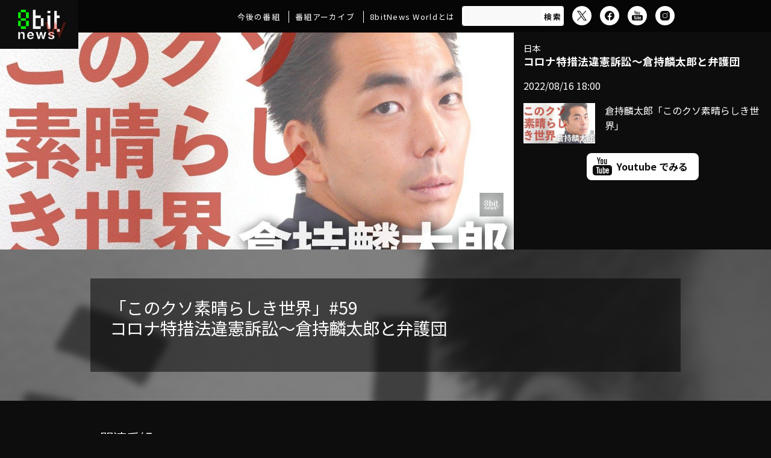

--- FILE ---
content_type: text/html; charset=UTF-8
request_url: https://world.8bitnews.org/program/886/
body_size: 9176
content:
<!DOCTYPE html>
<html lang="ja">
<head>
    <meta charset="UTF-8">
    <meta http-equiv="X-UA-Compatible" content="IE=edge,chrome=1">
    <meta name="viewport" content="width=device-width, initial-scale=1">
    <meta name="format-detection" content="telephone=no">
    

    <link rel="apple-touch-icon" type="image/png" href="https://world.8bitnews.org/wpW8/wp-content/themes/8bitnews_world/assets/favicons/apple-touch-icon-180x180.png">
    <link rel="icon" type="image/png" href="https://world.8bitnews.org/wpW8/wp-content/themes/8bitnews_world/assets/favicons/icon-192x192.png">

    
    <!--wordpress head-->
    	<style>img:is([sizes="auto" i], [sizes^="auto," i]) { contain-intrinsic-size: 3000px 1500px }</style>
	
		<!-- All in One SEO 4.8.2 - aioseo.com -->
		<title>コロナ特措法違憲訴訟〜倉持麟太郎と弁護団 - 8bitnews World</title>
	<meta name="description" content="「このクソ素晴らしき世界」#59 コロナ特措法違憲訴訟〜倉持麟太郎と弁護団" />
	<meta name="robots" content="max-image-preview:large" />
	<meta name="author" content="yamada"/>
	<link rel="canonical" href="https://world.8bitnews.org/program/886/" />
	<meta name="generator" content="All in One SEO (AIOSEO) 4.8.2" />
		<meta property="og:locale" content="ja_JP" />
		<meta property="og:site_name" content="8bitnews World - 世界各国の「伝える人たち」が繋がるプラットフォーム、8bitNews World。 目まぐるしく変化を続ける世界の出来事とリアルタイムに繋がるメディアです。" />
		<meta property="og:type" content="article" />
		<meta property="og:title" content="コロナ特措法違憲訴訟〜倉持麟太郎と弁護団 - 8bitnews World" />
		<meta property="og:description" content="「このクソ素晴らしき世界」#59 コロナ特措法違憲訴訟〜倉持麟太郎と弁護団" />
		<meta property="og:url" content="https://world.8bitnews.org/program/886/" />
		<meta property="og:image" content="https://world.8bitnews.org/wpW8/wp-content/uploads/2021/04/kuramochi.jpg" />
		<meta property="og:image:secure_url" content="https://world.8bitnews.org/wpW8/wp-content/uploads/2021/04/kuramochi.jpg" />
		<meta property="og:image:width" content="1280" />
		<meta property="og:image:height" content="720" />
		<meta property="article:published_time" content="2022-08-15T03:34:56+00:00" />
		<meta property="article:modified_time" content="2022-08-15T03:34:56+00:00" />
		<meta property="article:publisher" content="https://www.facebook.com/8bitNews/" />
		<meta name="twitter:card" content="summary_large_image" />
		<meta name="twitter:site" content="@8bitnewsW" />
		<meta name="twitter:title" content="コロナ特措法違憲訴訟〜倉持麟太郎と弁護団 - 8bitnews World" />
		<meta name="twitter:description" content="「このクソ素晴らしき世界」#59 コロナ特措法違憲訴訟〜倉持麟太郎と弁護団" />
		<meta name="twitter:creator" content="@8bitnewsW" />
		<meta name="twitter:image" content="https://world.8bitnews.org/wpW8/wp-content/uploads/2021/04/kuramochi.jpg" />
		<meta name="twitter:label1" content="投稿者" />
		<meta name="twitter:data1" content="yamada" />
		<script type="application/ld+json" class="aioseo-schema">
			{"@context":"https:\/\/schema.org","@graph":[{"@type":"BlogPosting","@id":"https:\/\/world.8bitnews.org\/program\/886\/#blogposting","name":"\u30b3\u30ed\u30ca\u7279\u63aa\u6cd5\u9055\u61b2\u8a34\u8a1f\u301c\u5009\u6301\u9e9f\u592a\u90ce\u3068\u5f01\u8b77\u56e3 - 8bitnews World","headline":"\u30b3\u30ed\u30ca\u7279\u63aa\u6cd5\u9055\u61b2\u8a34\u8a1f\u301c\u5009\u6301\u9e9f\u592a\u90ce\u3068\u5f01\u8b77\u56e3","author":{"@id":"https:\/\/world.8bitnews.org\/author\/yamada\/#author"},"publisher":{"@id":"https:\/\/world.8bitnews.org\/#organization"},"image":{"@type":"ImageObject","url":"https:\/\/world.8bitnews.org\/wpW8\/wp-content\/uploads\/2021\/04\/kuramochi.jpg","width":1280,"height":720},"datePublished":"2022-08-15T12:34:56+09:00","dateModified":"2022-08-15T12:34:56+09:00","inLanguage":"ja","mainEntityOfPage":{"@id":"https:\/\/world.8bitnews.org\/program\/886\/#webpage"},"isPartOf":{"@id":"https:\/\/world.8bitnews.org\/program\/886\/#webpage"},"articleSection":"\u756a\u7d44, \u65e5\u672c, \u5009\u6301\u9e9f\u592a\u90ce\u300c\u3053\u306e\u30af\u30bd\u7d20\u6674\u3089\u3057\u304d\u4e16\u754c\u300d"},{"@type":"BreadcrumbList","@id":"https:\/\/world.8bitnews.org\/program\/886\/#breadcrumblist","itemListElement":[{"@type":"ListItem","@id":"https:\/\/world.8bitnews.org\/#listItem","position":1,"name":"\u5bb6","item":"https:\/\/world.8bitnews.org\/","nextItem":{"@type":"ListItem","@id":"https:\/\/world.8bitnews.org\/category\/program\/#listItem","name":"\u756a\u7d44"}},{"@type":"ListItem","@id":"https:\/\/world.8bitnews.org\/category\/program\/#listItem","position":2,"name":"\u756a\u7d44","previousItem":{"@type":"ListItem","@id":"https:\/\/world.8bitnews.org\/#listItem","name":"\u5bb6"}}]},{"@type":"Organization","@id":"https:\/\/world.8bitnews.org\/#organization","name":"8bitnews World","description":"\u4e16\u754c\u5404\u56fd\u306e\u300c\u4f1d\u3048\u308b\u4eba\u305f\u3061\u300d\u304c\u7e4b\u304c\u308b\u30d7\u30e9\u30c3\u30c8\u30d5\u30a9\u30fc\u30e0\u30018bitNews World\u3002 \u76ee\u307e\u3050\u308b\u3057\u304f\u5909\u5316\u3092\u7d9a\u3051\u308b\u4e16\u754c\u306e\u51fa\u6765\u4e8b\u3068\u30ea\u30a2\u30eb\u30bf\u30a4\u30e0\u306b\u7e4b\u304c\u308b\u30e1\u30c7\u30a3\u30a2\u3067\u3059\u3002","url":"https:\/\/world.8bitnews.org\/","logo":{"@type":"ImageObject","url":"https:\/\/world.8bitnews.org\/wpW8\/wp-content\/uploads\/2021\/10\/default.png","@id":"https:\/\/world.8bitnews.org\/program\/886\/#organizationLogo","width":1280,"height":540},"image":{"@id":"https:\/\/world.8bitnews.org\/program\/886\/#organizationLogo"},"sameAs":["https:\/\/www.facebook.com\/8bitNews\/","https:\/\/twitter.com\/8bitnewsW","https:\/\/www.instagram.com\/8bitnewsworld\/","https:\/\/www.youtube.com\/8bitnewsAsia"]},{"@type":"Person","@id":"https:\/\/world.8bitnews.org\/author\/yamada\/#author","url":"https:\/\/world.8bitnews.org\/author\/yamada\/","name":"yamada"},{"@type":"WebPage","@id":"https:\/\/world.8bitnews.org\/program\/886\/#webpage","url":"https:\/\/world.8bitnews.org\/program\/886\/","name":"\u30b3\u30ed\u30ca\u7279\u63aa\u6cd5\u9055\u61b2\u8a34\u8a1f\u301c\u5009\u6301\u9e9f\u592a\u90ce\u3068\u5f01\u8b77\u56e3 - 8bitnews World","description":"\u300c\u3053\u306e\u30af\u30bd\u7d20\u6674\u3089\u3057\u304d\u4e16\u754c\u300d#59 \u30b3\u30ed\u30ca\u7279\u63aa\u6cd5\u9055\u61b2\u8a34\u8a1f\u301c\u5009\u6301\u9e9f\u592a\u90ce\u3068\u5f01\u8b77\u56e3","inLanguage":"ja","isPartOf":{"@id":"https:\/\/world.8bitnews.org\/#website"},"breadcrumb":{"@id":"https:\/\/world.8bitnews.org\/program\/886\/#breadcrumblist"},"author":{"@id":"https:\/\/world.8bitnews.org\/author\/yamada\/#author"},"creator":{"@id":"https:\/\/world.8bitnews.org\/author\/yamada\/#author"},"image":{"@type":"ImageObject","url":"https:\/\/world.8bitnews.org\/wpW8\/wp-content\/uploads\/2021\/04\/kuramochi.jpg","@id":"https:\/\/world.8bitnews.org\/program\/886\/#mainImage","width":1280,"height":720},"primaryImageOfPage":{"@id":"https:\/\/world.8bitnews.org\/program\/886\/#mainImage"},"datePublished":"2022-08-15T12:34:56+09:00","dateModified":"2022-08-15T12:34:56+09:00"},{"@type":"WebSite","@id":"https:\/\/world.8bitnews.org\/#website","url":"https:\/\/world.8bitnews.org\/","name":"8bitnews World","description":"\u4e16\u754c\u5404\u56fd\u306e\u300c\u4f1d\u3048\u308b\u4eba\u305f\u3061\u300d\u304c\u7e4b\u304c\u308b\u30d7\u30e9\u30c3\u30c8\u30d5\u30a9\u30fc\u30e0\u30018bitNews World\u3002 \u76ee\u307e\u3050\u308b\u3057\u304f\u5909\u5316\u3092\u7d9a\u3051\u308b\u4e16\u754c\u306e\u51fa\u6765\u4e8b\u3068\u30ea\u30a2\u30eb\u30bf\u30a4\u30e0\u306b\u7e4b\u304c\u308b\u30e1\u30c7\u30a3\u30a2\u3067\u3059\u3002","inLanguage":"ja","publisher":{"@id":"https:\/\/world.8bitnews.org\/#organization"}}]}
		</script>
		<!-- All in One SEO -->

<link rel='dns-prefetch' href='//fonts.googleapis.com' />
<script type="text/javascript">
/* <![CDATA[ */
window._wpemojiSettings = {"baseUrl":"https:\/\/s.w.org\/images\/core\/emoji\/16.0.1\/72x72\/","ext":".png","svgUrl":"https:\/\/s.w.org\/images\/core\/emoji\/16.0.1\/svg\/","svgExt":".svg","source":{"concatemoji":"https:\/\/world.8bitnews.org\/wpW8\/wp-includes\/js\/wp-emoji-release.min.js?ver=6.8.3"}};
/*! This file is auto-generated */
!function(s,n){var o,i,e;function c(e){try{var t={supportTests:e,timestamp:(new Date).valueOf()};sessionStorage.setItem(o,JSON.stringify(t))}catch(e){}}function p(e,t,n){e.clearRect(0,0,e.canvas.width,e.canvas.height),e.fillText(t,0,0);var t=new Uint32Array(e.getImageData(0,0,e.canvas.width,e.canvas.height).data),a=(e.clearRect(0,0,e.canvas.width,e.canvas.height),e.fillText(n,0,0),new Uint32Array(e.getImageData(0,0,e.canvas.width,e.canvas.height).data));return t.every(function(e,t){return e===a[t]})}function u(e,t){e.clearRect(0,0,e.canvas.width,e.canvas.height),e.fillText(t,0,0);for(var n=e.getImageData(16,16,1,1),a=0;a<n.data.length;a++)if(0!==n.data[a])return!1;return!0}function f(e,t,n,a){switch(t){case"flag":return n(e,"\ud83c\udff3\ufe0f\u200d\u26a7\ufe0f","\ud83c\udff3\ufe0f\u200b\u26a7\ufe0f")?!1:!n(e,"\ud83c\udde8\ud83c\uddf6","\ud83c\udde8\u200b\ud83c\uddf6")&&!n(e,"\ud83c\udff4\udb40\udc67\udb40\udc62\udb40\udc65\udb40\udc6e\udb40\udc67\udb40\udc7f","\ud83c\udff4\u200b\udb40\udc67\u200b\udb40\udc62\u200b\udb40\udc65\u200b\udb40\udc6e\u200b\udb40\udc67\u200b\udb40\udc7f");case"emoji":return!a(e,"\ud83e\udedf")}return!1}function g(e,t,n,a){var r="undefined"!=typeof WorkerGlobalScope&&self instanceof WorkerGlobalScope?new OffscreenCanvas(300,150):s.createElement("canvas"),o=r.getContext("2d",{willReadFrequently:!0}),i=(o.textBaseline="top",o.font="600 32px Arial",{});return e.forEach(function(e){i[e]=t(o,e,n,a)}),i}function t(e){var t=s.createElement("script");t.src=e,t.defer=!0,s.head.appendChild(t)}"undefined"!=typeof Promise&&(o="wpEmojiSettingsSupports",i=["flag","emoji"],n.supports={everything:!0,everythingExceptFlag:!0},e=new Promise(function(e){s.addEventListener("DOMContentLoaded",e,{once:!0})}),new Promise(function(t){var n=function(){try{var e=JSON.parse(sessionStorage.getItem(o));if("object"==typeof e&&"number"==typeof e.timestamp&&(new Date).valueOf()<e.timestamp+604800&&"object"==typeof e.supportTests)return e.supportTests}catch(e){}return null}();if(!n){if("undefined"!=typeof Worker&&"undefined"!=typeof OffscreenCanvas&&"undefined"!=typeof URL&&URL.createObjectURL&&"undefined"!=typeof Blob)try{var e="postMessage("+g.toString()+"("+[JSON.stringify(i),f.toString(),p.toString(),u.toString()].join(",")+"));",a=new Blob([e],{type:"text/javascript"}),r=new Worker(URL.createObjectURL(a),{name:"wpTestEmojiSupports"});return void(r.onmessage=function(e){c(n=e.data),r.terminate(),t(n)})}catch(e){}c(n=g(i,f,p,u))}t(n)}).then(function(e){for(var t in e)n.supports[t]=e[t],n.supports.everything=n.supports.everything&&n.supports[t],"flag"!==t&&(n.supports.everythingExceptFlag=n.supports.everythingExceptFlag&&n.supports[t]);n.supports.everythingExceptFlag=n.supports.everythingExceptFlag&&!n.supports.flag,n.DOMReady=!1,n.readyCallback=function(){n.DOMReady=!0}}).then(function(){return e}).then(function(){var e;n.supports.everything||(n.readyCallback(),(e=n.source||{}).concatemoji?t(e.concatemoji):e.wpemoji&&e.twemoji&&(t(e.twemoji),t(e.wpemoji)))}))}((window,document),window._wpemojiSettings);
/* ]]> */
</script>
<style id='wp-emoji-styles-inline-css' type='text/css'>

	img.wp-smiley, img.emoji {
		display: inline !important;
		border: none !important;
		box-shadow: none !important;
		height: 1em !important;
		width: 1em !important;
		margin: 0 0.07em !important;
		vertical-align: -0.1em !important;
		background: none !important;
		padding: 0 !important;
	}
</style>
<link rel='stylesheet' id='wp-block-library-css' href='https://world.8bitnews.org/wpW8/wp-includes/css/dist/block-library/style.min.css?ver=6.8.3' type='text/css' media='all' />
<style id='classic-theme-styles-inline-css' type='text/css'>
/*! This file is auto-generated */
.wp-block-button__link{color:#fff;background-color:#32373c;border-radius:9999px;box-shadow:none;text-decoration:none;padding:calc(.667em + 2px) calc(1.333em + 2px);font-size:1.125em}.wp-block-file__button{background:#32373c;color:#fff;text-decoration:none}
</style>
<style id='global-styles-inline-css' type='text/css'>
:root{--wp--preset--aspect-ratio--square: 1;--wp--preset--aspect-ratio--4-3: 4/3;--wp--preset--aspect-ratio--3-4: 3/4;--wp--preset--aspect-ratio--3-2: 3/2;--wp--preset--aspect-ratio--2-3: 2/3;--wp--preset--aspect-ratio--16-9: 16/9;--wp--preset--aspect-ratio--9-16: 9/16;--wp--preset--color--black: #000000;--wp--preset--color--cyan-bluish-gray: #abb8c3;--wp--preset--color--white: #ffffff;--wp--preset--color--pale-pink: #f78da7;--wp--preset--color--vivid-red: #cf2e2e;--wp--preset--color--luminous-vivid-orange: #ff6900;--wp--preset--color--luminous-vivid-amber: #fcb900;--wp--preset--color--light-green-cyan: #7bdcb5;--wp--preset--color--vivid-green-cyan: #00d084;--wp--preset--color--pale-cyan-blue: #8ed1fc;--wp--preset--color--vivid-cyan-blue: #0693e3;--wp--preset--color--vivid-purple: #9b51e0;--wp--preset--gradient--vivid-cyan-blue-to-vivid-purple: linear-gradient(135deg,rgba(6,147,227,1) 0%,rgb(155,81,224) 100%);--wp--preset--gradient--light-green-cyan-to-vivid-green-cyan: linear-gradient(135deg,rgb(122,220,180) 0%,rgb(0,208,130) 100%);--wp--preset--gradient--luminous-vivid-amber-to-luminous-vivid-orange: linear-gradient(135deg,rgba(252,185,0,1) 0%,rgba(255,105,0,1) 100%);--wp--preset--gradient--luminous-vivid-orange-to-vivid-red: linear-gradient(135deg,rgba(255,105,0,1) 0%,rgb(207,46,46) 100%);--wp--preset--gradient--very-light-gray-to-cyan-bluish-gray: linear-gradient(135deg,rgb(238,238,238) 0%,rgb(169,184,195) 100%);--wp--preset--gradient--cool-to-warm-spectrum: linear-gradient(135deg,rgb(74,234,220) 0%,rgb(151,120,209) 20%,rgb(207,42,186) 40%,rgb(238,44,130) 60%,rgb(251,105,98) 80%,rgb(254,248,76) 100%);--wp--preset--gradient--blush-light-purple: linear-gradient(135deg,rgb(255,206,236) 0%,rgb(152,150,240) 100%);--wp--preset--gradient--blush-bordeaux: linear-gradient(135deg,rgb(254,205,165) 0%,rgb(254,45,45) 50%,rgb(107,0,62) 100%);--wp--preset--gradient--luminous-dusk: linear-gradient(135deg,rgb(255,203,112) 0%,rgb(199,81,192) 50%,rgb(65,88,208) 100%);--wp--preset--gradient--pale-ocean: linear-gradient(135deg,rgb(255,245,203) 0%,rgb(182,227,212) 50%,rgb(51,167,181) 100%);--wp--preset--gradient--electric-grass: linear-gradient(135deg,rgb(202,248,128) 0%,rgb(113,206,126) 100%);--wp--preset--gradient--midnight: linear-gradient(135deg,rgb(2,3,129) 0%,rgb(40,116,252) 100%);--wp--preset--font-size--small: 13px;--wp--preset--font-size--medium: 20px;--wp--preset--font-size--large: 36px;--wp--preset--font-size--x-large: 42px;--wp--preset--spacing--20: 0.44rem;--wp--preset--spacing--30: 0.67rem;--wp--preset--spacing--40: 1rem;--wp--preset--spacing--50: 1.5rem;--wp--preset--spacing--60: 2.25rem;--wp--preset--spacing--70: 3.38rem;--wp--preset--spacing--80: 5.06rem;--wp--preset--shadow--natural: 6px 6px 9px rgba(0, 0, 0, 0.2);--wp--preset--shadow--deep: 12px 12px 50px rgba(0, 0, 0, 0.4);--wp--preset--shadow--sharp: 6px 6px 0px rgba(0, 0, 0, 0.2);--wp--preset--shadow--outlined: 6px 6px 0px -3px rgba(255, 255, 255, 1), 6px 6px rgba(0, 0, 0, 1);--wp--preset--shadow--crisp: 6px 6px 0px rgba(0, 0, 0, 1);}:where(.is-layout-flex){gap: 0.5em;}:where(.is-layout-grid){gap: 0.5em;}body .is-layout-flex{display: flex;}.is-layout-flex{flex-wrap: wrap;align-items: center;}.is-layout-flex > :is(*, div){margin: 0;}body .is-layout-grid{display: grid;}.is-layout-grid > :is(*, div){margin: 0;}:where(.wp-block-columns.is-layout-flex){gap: 2em;}:where(.wp-block-columns.is-layout-grid){gap: 2em;}:where(.wp-block-post-template.is-layout-flex){gap: 1.25em;}:where(.wp-block-post-template.is-layout-grid){gap: 1.25em;}.has-black-color{color: var(--wp--preset--color--black) !important;}.has-cyan-bluish-gray-color{color: var(--wp--preset--color--cyan-bluish-gray) !important;}.has-white-color{color: var(--wp--preset--color--white) !important;}.has-pale-pink-color{color: var(--wp--preset--color--pale-pink) !important;}.has-vivid-red-color{color: var(--wp--preset--color--vivid-red) !important;}.has-luminous-vivid-orange-color{color: var(--wp--preset--color--luminous-vivid-orange) !important;}.has-luminous-vivid-amber-color{color: var(--wp--preset--color--luminous-vivid-amber) !important;}.has-light-green-cyan-color{color: var(--wp--preset--color--light-green-cyan) !important;}.has-vivid-green-cyan-color{color: var(--wp--preset--color--vivid-green-cyan) !important;}.has-pale-cyan-blue-color{color: var(--wp--preset--color--pale-cyan-blue) !important;}.has-vivid-cyan-blue-color{color: var(--wp--preset--color--vivid-cyan-blue) !important;}.has-vivid-purple-color{color: var(--wp--preset--color--vivid-purple) !important;}.has-black-background-color{background-color: var(--wp--preset--color--black) !important;}.has-cyan-bluish-gray-background-color{background-color: var(--wp--preset--color--cyan-bluish-gray) !important;}.has-white-background-color{background-color: var(--wp--preset--color--white) !important;}.has-pale-pink-background-color{background-color: var(--wp--preset--color--pale-pink) !important;}.has-vivid-red-background-color{background-color: var(--wp--preset--color--vivid-red) !important;}.has-luminous-vivid-orange-background-color{background-color: var(--wp--preset--color--luminous-vivid-orange) !important;}.has-luminous-vivid-amber-background-color{background-color: var(--wp--preset--color--luminous-vivid-amber) !important;}.has-light-green-cyan-background-color{background-color: var(--wp--preset--color--light-green-cyan) !important;}.has-vivid-green-cyan-background-color{background-color: var(--wp--preset--color--vivid-green-cyan) !important;}.has-pale-cyan-blue-background-color{background-color: var(--wp--preset--color--pale-cyan-blue) !important;}.has-vivid-cyan-blue-background-color{background-color: var(--wp--preset--color--vivid-cyan-blue) !important;}.has-vivid-purple-background-color{background-color: var(--wp--preset--color--vivid-purple) !important;}.has-black-border-color{border-color: var(--wp--preset--color--black) !important;}.has-cyan-bluish-gray-border-color{border-color: var(--wp--preset--color--cyan-bluish-gray) !important;}.has-white-border-color{border-color: var(--wp--preset--color--white) !important;}.has-pale-pink-border-color{border-color: var(--wp--preset--color--pale-pink) !important;}.has-vivid-red-border-color{border-color: var(--wp--preset--color--vivid-red) !important;}.has-luminous-vivid-orange-border-color{border-color: var(--wp--preset--color--luminous-vivid-orange) !important;}.has-luminous-vivid-amber-border-color{border-color: var(--wp--preset--color--luminous-vivid-amber) !important;}.has-light-green-cyan-border-color{border-color: var(--wp--preset--color--light-green-cyan) !important;}.has-vivid-green-cyan-border-color{border-color: var(--wp--preset--color--vivid-green-cyan) !important;}.has-pale-cyan-blue-border-color{border-color: var(--wp--preset--color--pale-cyan-blue) !important;}.has-vivid-cyan-blue-border-color{border-color: var(--wp--preset--color--vivid-cyan-blue) !important;}.has-vivid-purple-border-color{border-color: var(--wp--preset--color--vivid-purple) !important;}.has-vivid-cyan-blue-to-vivid-purple-gradient-background{background: var(--wp--preset--gradient--vivid-cyan-blue-to-vivid-purple) !important;}.has-light-green-cyan-to-vivid-green-cyan-gradient-background{background: var(--wp--preset--gradient--light-green-cyan-to-vivid-green-cyan) !important;}.has-luminous-vivid-amber-to-luminous-vivid-orange-gradient-background{background: var(--wp--preset--gradient--luminous-vivid-amber-to-luminous-vivid-orange) !important;}.has-luminous-vivid-orange-to-vivid-red-gradient-background{background: var(--wp--preset--gradient--luminous-vivid-orange-to-vivid-red) !important;}.has-very-light-gray-to-cyan-bluish-gray-gradient-background{background: var(--wp--preset--gradient--very-light-gray-to-cyan-bluish-gray) !important;}.has-cool-to-warm-spectrum-gradient-background{background: var(--wp--preset--gradient--cool-to-warm-spectrum) !important;}.has-blush-light-purple-gradient-background{background: var(--wp--preset--gradient--blush-light-purple) !important;}.has-blush-bordeaux-gradient-background{background: var(--wp--preset--gradient--blush-bordeaux) !important;}.has-luminous-dusk-gradient-background{background: var(--wp--preset--gradient--luminous-dusk) !important;}.has-pale-ocean-gradient-background{background: var(--wp--preset--gradient--pale-ocean) !important;}.has-electric-grass-gradient-background{background: var(--wp--preset--gradient--electric-grass) !important;}.has-midnight-gradient-background{background: var(--wp--preset--gradient--midnight) !important;}.has-small-font-size{font-size: var(--wp--preset--font-size--small) !important;}.has-medium-font-size{font-size: var(--wp--preset--font-size--medium) !important;}.has-large-font-size{font-size: var(--wp--preset--font-size--large) !important;}.has-x-large-font-size{font-size: var(--wp--preset--font-size--x-large) !important;}
:where(.wp-block-post-template.is-layout-flex){gap: 1.25em;}:where(.wp-block-post-template.is-layout-grid){gap: 1.25em;}
:where(.wp-block-columns.is-layout-flex){gap: 2em;}:where(.wp-block-columns.is-layout-grid){gap: 2em;}
:root :where(.wp-block-pullquote){font-size: 1.5em;line-height: 1.6;}
</style>
<link rel='stylesheet' id='font-google-css' href='https://fonts.googleapis.com/css2?family=Noto+Sans+JP%3Awght%40400%3B700&#038;display=swap&#038;ver=6.8.3' type='text/css' media='all' />
<link rel='stylesheet' id='ress-css' href='https://world.8bitnews.org/wpW8/wp-content/themes/8bitnews_world/assets/css/ress.css?ver=6.8.3' type='text/css' media='all' />
<link rel='stylesheet' id='animate-css' href='https://world.8bitnews.org/wpW8/wp-content/themes/8bitnews_world/assets/css/animate.min.css?ver=6.8.3' type='text/css' media='all' />
<link rel='stylesheet' id='main-css' href='https://world.8bitnews.org/wpW8/wp-content/themes/8bitnews_world/style.css?ver=0.0.4' type='text/css' media='all' />
<link rel='stylesheet' id='swiper-css' href='https://world.8bitnews.org/wpW8/wp-content/themes/8bitnews_world/assets/js/swiper/swiper-bundle.min.css?ver=6.8.3' type='text/css' media='all' />
<script type="text/javascript" src="https://world.8bitnews.org/wpW8/wp-includes/js/jquery/jquery.min.js?ver=3.7.1" id="jquery-core-js"></script>
<script type="text/javascript" src="https://world.8bitnews.org/wpW8/wp-includes/js/jquery/jquery-migrate.min.js?ver=3.4.1" id="jquery-migrate-js"></script>
<link rel="https://api.w.org/" href="https://world.8bitnews.org/wp-json/" /><link rel="alternate" title="JSON" type="application/json" href="https://world.8bitnews.org/wp-json/wp/v2/posts/886" /><link rel="EditURI" type="application/rsd+xml" title="RSD" href="https://world.8bitnews.org/wpW8/xmlrpc.php?rsd" />
<meta name="generator" content="WordPress 6.8.3" />
<link rel='shortlink' href='https://world.8bitnews.org/?p=886' />
<link rel="alternate" title="oEmbed (JSON)" type="application/json+oembed" href="https://world.8bitnews.org/wp-json/oembed/1.0/embed?url=https%3A%2F%2Fworld.8bitnews.org%2Fprogram%2F886%2F" />
<link rel="alternate" title="oEmbed (XML)" type="text/xml+oembed" href="https://world.8bitnews.org/wp-json/oembed/1.0/embed?url=https%3A%2F%2Fworld.8bitnews.org%2Fprogram%2F886%2F&#038;format=xml" />
    <!--[if lt IE 9]>
    <script src="https://world.8bitnews.org/wpW8/wp-content/themes/8bitnews_world/assets/js/html5shiv.js"></script>
    <script src="https://world.8bitnews.org/wpW8/wp-content/themes/8bitnews_world/assets/js/respond.min.js"></script>
    <![endif]-->
    <!-- Global site tag (gtag.js) - Google Analytics -->
    <script async src="https://www.googletagmanager.com/gtag/js?id=G-GVNJN3V3P3"></script>
    <script>
        window.dataLayer = window.dataLayer || [];
        function gtag(){dataLayer.push(arguments);}
        gtag('js', new Date());

        gtag('config', 'G-GVNJN3V3P3');
    </script>
</head>
<body id="top" class="wp-singular post-template-default single single-post postid-886 single-format-standard wp-theme-8bitnews_world">

    <header id="page-header">
        <div class="container">
            <div id="page-logo">
                <a class="logo" href="https://world.8bitnews.org"><img src="https://world.8bitnews.org/wpW8/wp-content/themes/8bitnews_world/assets/img/logo.svg" alt="8bitnews World" /></a>
            </div>
            <div id="navbar">
                <nav id="page-navigation">
                    <ul id="menu-main-menu" class="main_menu"><li id="menu-item-181" class="menu-item menu-item-type-custom menu-item-object-custom menu-item-181"><a href="/category/program/?type=future">今後の番組</a></li>
<li id="menu-item-182" class="menu-item menu-item-type-custom menu-item-object-custom menu-item-182"><a href="/category/program/?type=archive">番組アーカイブ</a></li>
<li id="menu-item-13" class="menu-item menu-item-type-post_type menu-item-object-page menu-item-13"><a href="https://world.8bitnews.org/about/">8bitNews Worldとは</a></li>
</ul>                </nav>
                <div class="search-wrapper">
                    <form role="search" method="get" id="searchform" class="searchform" action="https://world.8bitnews.org/">
				<div>
					<label class="screen-reader-text" for="s">検索:</label>
					<input type="text" value="" name="s" id="s" />
					<input type="submit" id="searchsubmit" value="検索" />
				</div>
			</form>                </div>
                <nav id="page-sns">
                    <ul id="menu-sns-menu" class="sns_menu"><li id="menu-item-15" class="lnk_x menu-item menu-item-type-custom menu-item-object-custom menu-item-15"><a target="_blank" href="https://twitter.com/8bitnewsW">X</a></li>
<li id="menu-item-16" class="lnk_facebook menu-item menu-item-type-custom menu-item-object-custom menu-item-16"><a target="_blank" href="https://www.facebook.com/8bitNews/">Facebook</a></li>
<li id="menu-item-17" class="lnk_youtube menu-item menu-item-type-custom menu-item-object-custom menu-item-17"><a target="_blank" href="https://www.youtube.com/8bitnewsAsia">YouTube</a></li>
<li id="menu-item-18" class="lnk_instagram menu-item menu-item-type-custom menu-item-object-custom menu-item-18"><a target="_blank" href="https://www.instagram.com/8bitnewsworld/">Instagram</a></li>
</ul>                </nav>
            </div>
            <nav id="page-sp-navigation">
                <a href="" id="menu-btn"><span></span>Menu</a>
            </nav>
        </div>
    </header>
    <main id="page-body">    <section id="page-main">
        <section id="secTitle" class="section">
            <article class="entry-block wow fadeIn">
    <div class="entry-thumb">
        <a href="https://world.8bitnews.org/program/886/"><img width="1280" height="540" src="https://world.8bitnews.org/wpW8/wp-content/uploads/2021/04/kuramochi-1280x540.jpg" class="attachment-entry-thumb size-entry-thumb wp-post-image" alt="" decoding="async" fetchpriority="high" /></a>
    </div>
    <div class="entry-contents">
        <div class="entry-title">
            <div class="entry-area">                    <ul>
                                                    <li><a href="https://world.8bitnews.org/area/japan/">日本</a></li>
                                            </ul>
                    </div>
            <a href="https://world.8bitnews.org/program/886/">コロナ特措法違憲訴訟〜倉持麟太郎と弁護団</a>
        </div>
        <div class="entry-date">2022/08/16 18:00</div>
                    <div class="entry-series">
                                    <div class="series-block">
                        <a href="https://world.8bitnews.org/series/kuramochi/">
                            <img src="https://world.8bitnews.org/wpW8/wp-content/uploads/2021/04/kuramochi-320x180.jpg" alt="倉持麟太郎「このクソ素晴らしき世界」" />                            倉持麟太郎「このクソ素晴らしき世界」                        </a>
                    </div>
                            </div>
                                <div class="btns">
                <a href="https://www.youtube.com/watch?v=0JrThQkoAe0" target="_blank" class="btn btn_youtube">Youtube でみる</a>
            </div>
                </div>
</article>        </section>
        <section id="secContents" class="section section-narrow">
            <div class="bg_image"><img width="1280" height="720" src="https://world.8bitnews.org/wpW8/wp-content/uploads/2021/04/kuramochi.jpg" class="attachment-full size-full wp-post-image" alt="" decoding="async" srcset="https://world.8bitnews.org/wpW8/wp-content/uploads/2021/04/kuramochi.jpg 1280w, https://world.8bitnews.org/wpW8/wp-content/uploads/2021/04/kuramochi-300x169.jpg 300w, https://world.8bitnews.org/wpW8/wp-content/uploads/2021/04/kuramochi-1024x576.jpg 1024w, https://world.8bitnews.org/wpW8/wp-content/uploads/2021/04/kuramochi-768x432.jpg 768w, https://world.8bitnews.org/wpW8/wp-content/uploads/2021/04/kuramochi-320x180.jpg 320w" sizes="(max-width: 1280px) 100vw, 1280px" /></div>
            <div class="container">
                <div class="section-contents  wow fadeIn">
                    <h2 class="title style-scope ytd-video-primary-info-renderer"><span class="style-scope yt-formatted-string" dir="auto">「このクソ素晴らしき世界」#59</span></h2>
<h1 class="title style-scope ytd-video-primary-info-renderer"><span class="style-scope yt-formatted-string" dir="auto">コロナ特措法違憲訴訟〜倉持麟太郎と弁護団</span></h1>
<p>&nbsp;</p>
                </div>
            </div>
        </section>
        <section id="secPagination" class="section">
            <div class="container">
                <div class="section-title">
                    <h2>関連番組<span class="text-sub">related program</span></h2>
                </div>
                <div class="section-contents">
                                            <div class="entry-list">
                            <article class="entry-block wow fadeIn">
    <div class="entry-thumb">
        <a href="https://world.8bitnews.org/program/1330/"><img width="1280" height="540" src="https://world.8bitnews.org/wpW8/wp-content/uploads/2025/07/IMG_2407-1280x540.jpg" class="attachment-entry-thumb size-entry-thumb wp-post-image" alt="" decoding="async" /></a>
    </div>
    <div class="entry-contents">
        <div class="entry-title">
            <div class="entry-area">                    <ul>
                                                    <li><a href="https://world.8bitnews.org/area/japan/">日本</a></li>
                                            </ul>
                    </div>
            <a href="https://world.8bitnews.org/program/1330/">【参院選特番】参院選25振り返り＆これからを語る!</a>
        </div>
        <div class="entry-date">2025/07/21 </div>
                    <div class="entry-series">
                                    <div class="series-block">
                        <a href="https://world.8bitnews.org/series/%e5%8f%82%e9%99%a2%e9%81%b8%e7%89%b9%e7%95%aa/">
                                                        参院選特番                        </a>
                    </div>
                            </div>
                                <div class="btns">
                <a href="https://www.youtube.com/watch?v=sQ_NueoHVVY" target="_blank" class="btn btn_youtube">Youtube でみる</a>
            </div>
                </div>
</article><article class="entry-block wow fadeIn">
    <div class="entry-thumb">
        <a href="https://world.8bitnews.org/program/1328/"><img width="1024" height="540" src="https://world.8bitnews.org/wpW8/wp-content/uploads/2025/07/IMG_2405-1024x540.jpg" class="attachment-entry-thumb size-entry-thumb wp-post-image" alt="" decoding="async" loading="lazy" /></a>
    </div>
    <div class="entry-contents">
        <div class="entry-title">
            <div class="entry-area">                    <ul>
                                                    <li><a href="https://world.8bitnews.org/area/japan/">日本</a></li>
                                            </ul>
                    </div>
            <a href="https://world.8bitnews.org/program/1328/">【参院選特番】開票特番見ながら喋る！前半 PLANETS×8bitNews</a>
        </div>
        <div class="entry-date">2025/0720</div>
                    <div class="entry-series">
                                    <div class="series-block">
                        <a href="https://world.8bitnews.org/series/%e5%8f%82%e9%99%a2%e9%81%b8%e7%89%b9%e7%95%aa/">
                                                        参院選特番                        </a>
                    </div>
                            </div>
                                <div class="btns">
                <a href="https://www.youtube.com/watch?v=HzJRsZvGG3Y" target="_blank" class="btn btn_youtube">Youtube でみる</a>
            </div>
                </div>
</article><article class="entry-block wow fadeIn">
    <div class="entry-thumb">
        <a href="https://world.8bitnews.org/program/1326/"><img width="1280" height="540" src="https://world.8bitnews.org/wpW8/wp-content/uploads/2025/07/IMG_2403-1280x540.jpg" class="attachment-entry-thumb size-entry-thumb wp-post-image" alt="" decoding="async" loading="lazy" /></a>
    </div>
    <div class="entry-contents">
        <div class="entry-title">
            <div class="entry-area">                    <ul>
                                                    <li><a href="https://world.8bitnews.org/area/japan/">日本</a></li>
                                            </ul>
                    </div>
            <a href="https://world.8bitnews.org/program/1326/">【参院選特番】&#8221;日本人ファースト問題”どう向き合うのか？ マライ・メントラインさんと神島大輔さんと、ドイツと日本の若者たちと考える</a>
        </div>
        <div class="entry-date">2025/07/19 </div>
                    <div class="entry-series">
                                    <div class="series-block">
                        <a href="https://world.8bitnews.org/series/%e5%8f%82%e9%99%a2%e9%81%b8%e7%89%b9%e7%95%aa/">
                                                        参院選特番                        </a>
                    </div>
                            </div>
                                <div class="btns">
                <a href="https://www.youtube.com/watch?v=Tucb06J_Sm4" target="_blank" class="btn btn_youtube">Youtube でみる</a>
            </div>
                </div>
</article><article class="entry-block wow fadeIn">
    <div class="entry-thumb">
        <a href="https://world.8bitnews.org/program/1324/"><img width="1280" height="540" src="https://world.8bitnews.org/wpW8/wp-content/uploads/2025/07/IMG_2406-1280x540.jpg" class="attachment-entry-thumb size-entry-thumb wp-post-image" alt="" decoding="async" loading="lazy" /></a>
    </div>
    <div class="entry-contents">
        <div class="entry-title">
            <div class="entry-area">                    <ul>
                                                    <li><a href="https://world.8bitnews.org/area/japan/">日本</a></li>
                                            </ul>
                    </div>
            <a href="https://world.8bitnews.org/program/1324/">【参院選特番】気候変動政策比較！候補者は私たちの未来を語ってくれているのか　ゲスト：足立心愛さん</a>
        </div>
        <div class="entry-date">2025/07/19</div>
                    <div class="entry-series">
                                    <div class="series-block">
                        <a href="https://world.8bitnews.org/series/%e5%8f%82%e9%99%a2%e9%81%b8%e7%89%b9%e7%95%aa/">
                                                        参院選特番                        </a>
                    </div>
                            </div>
                                <div class="btns">
                <a href="https://www.youtube.com/watch?v=13L5My1sRLY&t=40s" target="_blank" class="btn btn_youtube">Youtube でみる</a>
            </div>
                </div>
</article>                        </div>
                                        </div>
            </div>
        </section>
    </section>
        </main>
    <footer id="page-footer">
        <section id="secFooterWidget" class="section">
            <div class="section-contents">
                <div class="container">
                    <div class="logo">
                        <a href="https://world.8bitnews.org"><img src="https://world.8bitnews.org/wpW8/wp-content/themes/8bitnews_world/assets/img/logo.svg" alt="8bitnews World" /></a>
                    </div>

                    <div class="widget-block">
                        <ul id="menu-main-menu-1" class="main_menu"><li class="menu-item menu-item-type-custom menu-item-object-custom menu-item-181"><a href="/category/program/?type=future">今後の番組</a></li>
<li class="menu-item menu-item-type-custom menu-item-object-custom menu-item-182"><a href="/category/program/?type=archive">番組アーカイブ</a></li>
<li class="menu-item menu-item-type-post_type menu-item-object-page menu-item-13"><a href="https://world.8bitnews.org/about/">8bitNews Worldとは</a></li>
</ul>                    </div>
                    <div class="widget-block">
                        <nav id="footer-sns">
                            <ul id="menu-sns-menu-1" class="sns_menu"><li class="lnk_x menu-item menu-item-type-custom menu-item-object-custom menu-item-15"><a target="_blank" href="https://twitter.com/8bitnewsW">X</a></li>
<li class="lnk_facebook menu-item menu-item-type-custom menu-item-object-custom menu-item-16"><a target="_blank" href="https://www.facebook.com/8bitNews/">Facebook</a></li>
<li class="lnk_youtube menu-item menu-item-type-custom menu-item-object-custom menu-item-17"><a target="_blank" href="https://www.youtube.com/8bitnewsAsia">YouTube</a></li>
<li class="lnk_instagram menu-item menu-item-type-custom menu-item-object-custom menu-item-18"><a target="_blank" href="https://www.instagram.com/8bitnewsworld/">Instagram</a></li>
</ul>                        </nav>
                    </div>
                    <div class="widget-block">
                        <div class="widget-content">
                            運営：<a href="https://8bitnews.org/" target="_blank">8bitNews</a><br />
                            問い合わせ：<span class="lnk_toiawease"></span>
                        </div>
                    </div>
                </div>
            </div>
        </section>
        <section id="secFooterCopyright" class="section">
            <div class="section-contents">
                <p class="container">
                    <p>&copy; 8bitnews World</p>
                </div>
            </div>
        </section>
    </footer>
    <script type="speculationrules">
{"prefetch":[{"source":"document","where":{"and":[{"href_matches":"\/*"},{"not":{"href_matches":["\/wpW8\/wp-*.php","\/wpW8\/wp-admin\/*","\/wpW8\/wp-content\/uploads\/*","\/wpW8\/wp-content\/*","\/wpW8\/wp-content\/plugins\/*","\/wpW8\/wp-content\/themes\/8bitnews_world\/*","\/*\\?(.+)"]}},{"not":{"selector_matches":"a[rel~=\"nofollow\"]"}},{"not":{"selector_matches":".no-prefetch, .no-prefetch a"}}]},"eagerness":"conservative"}]}
</script>
<script type="text/javascript" src="https://world.8bitnews.org/wpW8/wp-content/themes/8bitnews_world/assets/js/jquery-ui.min.js?ver=1.11" id="jquery-ui-js"></script>
<script type="text/javascript" src="https://world.8bitnews.org/wpW8/wp-content/themes/8bitnews_world/assets/js/wow.min.js?ver=1.1.3" id="wow-js"></script>
<script type="text/javascript" src="https://world.8bitnews.org/wpW8/wp-content/themes/8bitnews_world/assets/js/swiper/swiper-bundle.min.js" id="swiper-js"></script>
<script type="text/javascript" src="https://world.8bitnews.org/wpW8/wp-content/themes/8bitnews_world/assets/js/customize.js?ver=0.0.4" id="customize-js"></script>
</body>

</html>


--- FILE ---
content_type: application/javascript
request_url: https://world.8bitnews.org/wpW8/wp-content/themes/8bitnews_world/assets/js/customize.js?ver=0.0.4
body_size: 662
content:
jQuery(document).ready(function($){
    new WOW().init();

    var menu_open = false;

    $(".scroll, .scroll a").click(function(event){
        event.preventDefault();
        $('html,body').animate({scrollTop:$(this.hash).offset().top - $("#page-header").height()}, 800);
        return false;
    });

    $(window).scroll(function(){
        if ($('.sp').is(':visible')) {
        } else {
            if ($(window).scrollTop() >= 100) {
                $('#page-header').addClass('fixed');
            } else {
                $('#page-header').removeClass('fixed');
            }
        }
    });

    $("#menu-btn").click(function(){
        $("#navbar").slideToggle();
        if ( $(this).hasClass('open') ){
            $(this).removeClass('open');
        } else {
            $(this).addClass('open');
        }
        return false;
    });
    function converter(M){
        var str="", str_as="";
        for(var i=0;i<M.length;i++){
            str_as = M.charCodeAt(i);
            str += String.fromCharCode(str_as + 1);
        }
        return str;
    }
    var ad = converter(String.fromCharCode(72,109,101,110,63,55,97,104,115,109)+String.fromCharCode(100,118,114,45,110,113,102));
    $(".lnk_toiawease").html("<a href=\"mai"+"lto:"+ad+"\">"+ad+"<\/a>");

    set_auto_height = function(objWrapper, strItemClass){
        if ( objWrapper ){
            var height = 0;
            objWrapper.find(strItemClass).each(function(){
                if ( height < $(this).height() ){
                    height = $(this).height();
                }
            });
            objWrapper.find(strItemClass).height(height );
        }
    };

    $(".home #secArchive .widget-block").each(function (){
        $(this).height($(this).next("div").height());
    });

});


--- FILE ---
content_type: image/svg+xml
request_url: https://world.8bitnews.org/wpW8/wp-content/themes/8bitnews_world/assets/img/logo.svg
body_size: 104736
content:
<svg xmlns="http://www.w3.org/2000/svg" xmlns:xlink="http://www.w3.org/1999/xlink" width="664" height="359" viewBox="0 0 664 359">
  <image id="レイヤー_1" data-name="レイヤー 1" width="664" height="359" xlink:href="[data-uri]"/>
</svg>


--- FILE ---
content_type: image/svg+xml
request_url: https://world.8bitnews.org/wpW8/wp-content/themes/8bitnews_world/assets/img/ico_sns_facebook.svg
body_size: 299
content:
<svg xmlns="http://www.w3.org/2000/svg" width="24" height="23.877" viewBox="0 0 24 23.877">
  <path id="icons8-facebook" d="M15,3a11.993,11.993,0,0,0-1.793,23.852V18.181H10.238V15.026h2.969v-2.1c0-3.475,1.693-5,4.581-5a16.68,16.68,0,0,1,2.461.149v2.753h-1.97c-1.226,0-1.654,1.162-1.654,2.473v1.724h3.593l-.488,3.154H16.624v8.7A11.993,11.993,0,0,0,15,3Z" transform="translate(-3 -3)" fill="#0d0d0d"/>
</svg>


--- FILE ---
content_type: image/svg+xml
request_url: https://world.8bitnews.org/wpW8/wp-content/themes/8bitnews_world/assets/img/ico_sns_instagram.svg
body_size: 362
content:
<svg xmlns="http://www.w3.org/2000/svg" width="24" height="24" viewBox="0 0 24 24">
  <path id="icons8-instagram" d="M10.091,3A7.1,7.1,0,0,0,3,10.091v9.818A7.1,7.1,0,0,0,10.091,27h9.818A7.1,7.1,0,0,0,27,19.909V10.091A7.1,7.1,0,0,0,19.909,3ZM21.545,7.364a1.091,1.091,0,1,1-1.091,1.091A1.094,1.094,0,0,1,21.545,7.364ZM15,9a6,6,0,1,1-6,6A6,6,0,0,1,15,9Zm0,1.091A4.909,4.909,0,1,0,19.909,15,4.916,4.916,0,0,0,15,10.091Z" transform="translate(-3 -3)" fill="#0d0d0d"/>
</svg>
